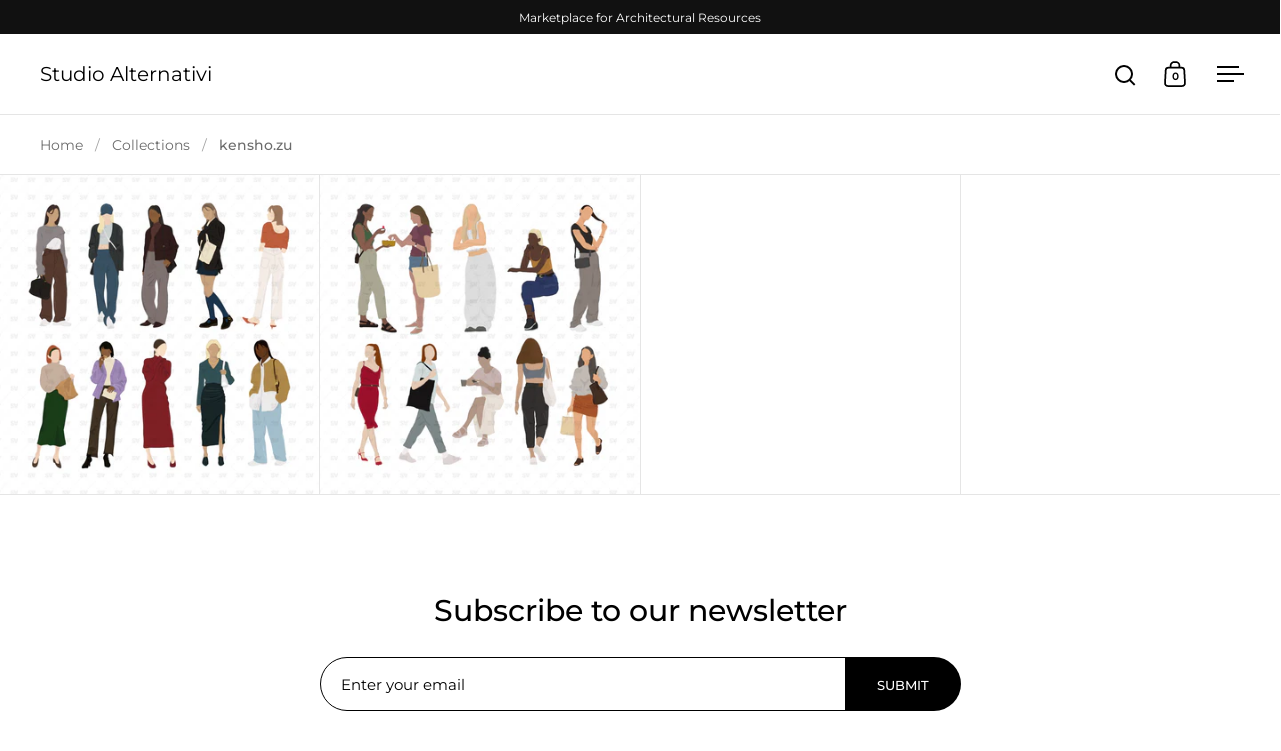

--- FILE ---
content_type: text/css
request_url: https://studioalternativi.com/cdn/shop/t/23/assets/component-product-item.css?v=178698047281081469631740404529
body_size: 1834
content:
.box__collection.box--typo-small .product-item .caption{padding-top:20px;padding-bottom:20px;padding-inline-start:24px;padding-inline-end:54px;min-height:90px}@media screen and (max-width: 480px){.box__collection.box--typo-small .product-item .caption{padding-inline-start:16px}}.quick-buy-disabled .box__collection.box--typo-small .product-item .caption{padding-inline-end:20px}.product-grid-border-fix{display:grid;grid-template-columns:repeat(4,1fr)}.product-grid-border-fix[data-grid-columns="2"]{grid-template-columns:repeat(2,1fr);align-content:start}@media screen and (max-width: 768px),screen and (max-width: 1024px) and (orientation: portrait){.product-grid-border-fix{grid-template-columns:repeat(2,1fr);width:100%}}.product-grid-border-fix>.site-box{width:100%;height:auto!important;min-height:0!important}.product-grid-border-fix .site-box:before,.product-grid-border-fix .site-box:after{display:none}.product-grid-border-fix:not(.fix-borders-rest):before,.product-grid-border-fix:not(.fix-borders-rest):after{content:"";position:absolute;bottom:-1px;left:0;width:100%;height:1px}.product-grid-border-fix:not(.fix-borders-rest):before{background:var(--main-background);z-index:88}.product-grid-border-fix:not(.fix-borders-rest):after{background:var(--grid-borders);z-index:99}#section-related-products .product-grid-border-fix[data-count="0"] .site-box:nth-last-child(-n+2){border-bottom:0}#section-related-products .product-grid-border-fix[data-count="3"] .site-box:nth-last-child(-n+1){border-bottom:0}@media screen and (min-width: 1025px),screen and (min-width: 769px) and (orientation: landscape){.product-grid-border-fix.fix-bottom-border:not(.fix-borders-not)[data-count="1"] .site-box:nth-last-child(-n+1){margin-bottom:-1px}.product-grid-border-fix.fix-bottom-border:not(.fix-borders-not)[data-count="2"] .site-box:nth-last-child(-n+2){margin-bottom:-1px}.product-grid-border-fix.fix-bottom-border:not(.fix-borders-not)[data-count="3"] .site-box:nth-last-child(-n+3){margin-bottom:-1px}.product-grid-border-fix.fix-bottom-border:not(.fix-borders-not)[data-count="0"] .site-box:nth-last-child(-n+4){margin-bottom:-1px}}@media screen and (max-width: 768px),screen and (max-width: 1024px) and (orientation: portrait){.product-grid-border-fix[data-count="1"] .site-box:nth-last-child(-n+1),.product-grid-border-fix[data-count="3"] .site-box:nth-last-child(-n+1){margin-bottom:-1px}.product-grid-border-fix[data-count="2"] .site-box:nth-last-child(-n+2),.product-grid-border-fix[data-count="0"] .site-box:nth-last-child(-n+2){margin-bottom:-1px}}@media screen and (min-width: 1025px),screen and (min-width: 769px) and (orientation: landscape){.product-grid-border-fix.fix-borders-split .site-box:nth-child(-n+2){border-top:1px solid var(--grid-borders)}html[dir=rtl] .product-grid-border-fix.fix-borders-split .site-box{border-right:0}html[dir=ltr] .product-grid-border-fix.fix-borders-split .site-box{border-left:0}}@media screen and (min-width: 1025px),screen and (min-width: 769px) and (orientation: landscape){.product-grid-border-fix:not(.fix-borders-split):not(.fix-borders-top-not) .site-box:nth-child(-n+4){border-top:1px solid var(--grid-borders)}}@media screen and (max-width: 768px),screen and (max-width: 1024px) and (orientation: portrait){.product-grid-border-fix:not(.fix-borders-top-not) .site-box:nth-child(-n+2){border-top:1px solid var(--grid-borders)}}.product-grid-border-fix.fix-borders-top-two .site-box:nth-child(-n+2){overflow:visible}.product-grid-border-fix.fix-borders-top-two .site-box:nth-child(-n+2):before{display:block;content:"";height:1px;width:calc(100% + 1px);position:absolute;top:-1px;background:var(--grid-borders)}html[dir=rtl] .product-grid-border-fix.fix-borders-top-two .site-box:nth-child(-n+2):before{right:0}html[dir=ltr] .product-grid-border-fix.fix-borders-top-two .site-box:nth-child(-n+2):before{left:0}.product-grid-border-fix .site-box{border-bottom:1px solid var(--grid-borders)}html[dir=rtl] .product-grid-border-fix .site-box{border-left:1px solid var(--grid-borders)}html[dir=ltr] .product-grid-border-fix .site-box{border-right:1px solid var(--grid-borders)}.product-grid-split-border .box__heading{border-bottom:0!important}html[dir=rtl] .product-grid-split-border .box__heading{border-left:0}html[dir=ltr] .product-grid-split-border .box__heading{border-right:0}@media screen and (min-width: 1025px),screen and (min-width: 769px) and (orientation: landscape){.fix-collection-grid-box-design{display:grid;grid-template-columns:1fr 1fr;align-items:start}.fix-collection-grid-box-design .box__heading{width:100%;min-height:0!important;height:auto!important;max-height:100vh!important}html[dir=ltr] .box--extra-border{box-shadow:var(--grid-borders) inset -1px 0 0 0}html[dir=rtl] .box--extra-border{box-shadow:var(--grid-borders) inset 1px 0 0 0}.template-collection .box--with-scroll{border-top:1px solid var(--grid-borders);height:calc(var(--window-height));display:block}.template-collection .box--with-scroll:after{display:none}.template-collection .box--with-scroll:before{display:none}.template-collection .box--with-scroll .site-box-content{padding-top:var(--box-auto-top);padding-bottom:var(--box-auto-top)}.template-collection .box--with-scroll .reduce-top-margin{position:relative;min-height:min(100vh - 2px,100%)}.fix-pagination-border~.pagination:before,.fix-pagination-border~.pagination:after{top:0}.box--collection-slider{display:grid;grid-template-columns:1fr 1fr}.box--collection-slider>.site-box{width:100%;min-height:0}.box--collection-slider>.site-box.box__heading{max-height:100vh}}.product-item{display:block;position:relative;overflow:hidden;height:100%}.product-item__special-link{position:absolute;top:0;left:0;width:100%;height:100%;text-indent:100%;overflow:hidden;white-space:nowrap;z-index:98;cursor:pointer}.product-item__special-link:focus-visible,.product-item__special-link:focus-visible~.caption{box-shadow:inset var(--main-background-secondary) 0 0 0 2px}.product-item .caption{pointer-events:none}.product-item .quick-add-to-cart{pointer-events:all}.product-item .box--product-image{height:0;overflow:hidden}.product-item .box--product-image img{position:absolute;top:0;left:0;width:100%;height:100%;transition:transform .5s cubic-bezier(.39,.575,.565,1),opacity .15s linear}.product-item .box--product-image svg{position:absolute;top:0;left:0;width:100%;height:100%}.product-item .box--product-image.primary{transition:opacity .2s linear;position:relative;z-index:8}.product-item .box--product-image.secondary,.product-item .box--product-image.tertiary{position:absolute;top:0;left:0;opacity:0;transition:opacity .15s linear;z-index:9}.product-item .box--product-image.tertiary{transition:none!important}.product-item .box--product-image.image-on-top{opacity:1}.product-item .caption{bottom:0;left:0;width:100%;display:flex;align-items:center;padding:20px 25px;min-height:100px;z-index:99;position:relative;transition:background .2s linear,transform .2s linear}.product-item .caption .title{display:block;font-weight:var(--font-weight-body-bold);line-height:1.3}.product-item .caption .price{display:block;line-height:1.2;overflow:hidden;margin-top:5px}.product-item .caption .price del{opacity:var(--alternate-opacity);margin-inline-start:5px}.no-touchevents .product-holder:hover .product-item.alt .box--product-image img,.product-item.alt.focus .box--product-image img{transform:scale(1.05)}.no-touchevents .product-holder:hover .product-item.alt:before,.product-item.alt.focus:before{opacity:1}.no-touchevents .product-holder:hover .product-item.alt .quick-add-to-cart .quick-add-to-cart-button,.no-touchevents .product-holder:hover .product-item.with-secondary-image .secondary,.no-touchevents .product-item.with-secondary-image.focus .secondary{opacity:1}.no-touchevents .product-holder:hover .product-item.with-secondary-image .primary,.no-touchevents .product-item.with-secondary-image.focus .primary{opacity:0}@media screen and (max-width: 1024px){.product-item .box--product-image{transform:none!important}.product-item.style--three .caption{background:var(--main-background)}}@media screen and (min-width: 1025px){.product-item.style--three .caption{height:100%!important;transform:none!important;position:absolute;color:var(--main-text)!important;padding-inline-end:20px!important}.product-item.style--three .caption>div{z-index:9;width:100%;text-align:center}.product-item.style--three .caption .price{display:flex;justify-content:center}.product-item.style--three .caption:before{content:"";position:absolute;top:0;left:0;width:100%;height:100%;opacity:0;z-index:8;background:var(--main-background);transition:all .3s cubic-bezier(.39,.575,.565,1)}.product-item.style--three .caption .title{opacity:0;display:block;transform:translateY(20px);transition:all .1s linear}}@media screen and (min-width: 1025px) and (min-width: 1024px){.product-item.style--three .caption .title{font-size:calc(24px / 16 * var(--base-body-size) + 0px)}}@media screen and (min-width: 1025px) and (min-width: 480px) and (max-width: 1024px){.product-item.style--three .caption .title{font-size:calc(22px / 16 * var(--base-body-size) + 0px)}}@media screen and (min-width: 1025px) and (max-width: 480px){.product-item.style--three .caption .title{font-size:calc(20px / 16 * var(--base-body-size) + 0px)}}@media screen and (min-width: 1025px){.product-item.style--three .caption .title .underline-animation{background:none!important}}@media screen and (min-width: 1025px){.product-item.style--three .caption .price{margin-top:10px;opacity:0;transform:translateY(10px);transition:all .1s linear}}@media screen and (min-width: 1025px) and (min-width: 1024px){.product-item.style--three .caption .price{font-size:calc(16px / 16 * var(--base-body-size) + 0px)}}@media screen and (min-width: 1025px) and (min-width: 480px) and (max-width: 1024px){.product-item.style--three .caption .price{font-size:calc(15px / 16 * var(--base-body-size) + 0px)}}@media screen and (min-width: 1025px) and (max-width: 480px){.product-item.style--three .caption .price{font-size:calc(14px / 16 * var(--base-body-size) + 0px)}}@media screen and (min-width: 1025px){.product-item.style--three .caption .price .price>span{display:block!important}}@media screen and (min-width: 1025px){.product-item.style--three .quick-add-to-cart{display:block;bottom:-10px;top:auto;height:auto;z-index:9}html[dir=rtl] .product-item.style--three .quick-add-to-cart{left:7px}html[dir=ltr] .product-item.style--three .quick-add-to-cart{right:7px}}@media screen and (min-width: 1025px){.no-touchevents .product-holder:hover .product-item.style--three .caption:before,.product-item.style--three.focus .caption:before{opacity:var(--alternate-opacity)}.no-touchevents .product-holder:hover .product-item.style--three .title,.product-item.style--three.focus .title{opacity:1;transform:translateY(0);transition:all .15s linear}.no-touchevents .product-holder:hover .product-item.style--three .price,.product-item.style--three.focus .price{opacity:1;transform:translateY(0);transition:all .15s linear 50ms}}.style--one .caption{background:var(--main-background)}.fit-product-grid-images .box__collection .box--product-image img{object-fit:contain!important;padding:var(--grid-image-padding);background:var(--grid-image-background)}.quick-add-to-cart{position:absolute;display:block;top:0}html[dir=rtl] .quick-add-to-cart{left:8px}html[dir=ltr] .quick-add-to-cart{right:8px}.quick-add-to-cart-button{height:90px;display:flex;justify-content:center;align-items:center;z-index:99;opacity:0;transition:opacity .15s linear}.quick-add-to-cart-button button{width:50px;height:50px;border-radius:100%;display:flex;align-items:center;justify-content:center}.quick-add-to-cart-button button svg{transition:transform .15s linear;will-change:transform}.quick-add-to-cart-button button:hover svg{transform:scale(1.05)}@media screen and (max-width: 768px),screen and (max-width: 1024px) and (orientation: portrait){.quick-add-to-cart-button{opacity:1}html[dir=rtl] .quick-add-to-cart-button{left:5px}html[dir=ltr] .quick-add-to-cart-button{right:5px}}.no-fill-just-stroke *{fill:none!important;stroke:var(--main-text)}@media screen and (max-width: 768px),screen and (max-width: 1024px) and (orientation: portrait){.collection-slider-product-item{width:80vw!important;height:calc(80vw + 100px)!important;margin-top:-1px;margin-inline-end:0}html[dir=rtl] .collection-slider-product-item{border-right:none}html[dir=ltr] .collection-slider-product-item{border-left:none}.collection-slider-product-item .product-item{width:100%;height:100%!important}}.product-quick-view-container{background:var(--main-background);padding:40px;width:calc(100vw - 80px);margin:auto;max-width:820px;max-height:calc(100vh - 80px);overflow-y:auto}.product-quick-view-container .product-quick-view-header{margin-bottom:1.5em;display:block!important}.product-quick-view-container .product-quick-view-body{display:grid;grid-template-columns:45% 55%;gap:40px}.product-quick-view-container .product-quick-view-body .product-variant__container .product-variant__item--color{height:40px}.product-quick-view-container .product-quick-view-body .cart-functions{margin-top:40px}.product-quick-view-container .product-images{width:100%;height:0;padding-top:100%;position:relative}.product-quick-view-container .product-images img{position:absolute;top:0;left:0;width:100%;height:100%}.product-quick-view-container .product-images img:not(.loaded)+.lazy-preloader{display:block}.product-quick-view-container .product-actions{padding-inline-end:40px}@media screen and (max-width: 720px){.product-quick-view-container{padding:20px;width:calc(100vw - 40px);height:calc(100vh - 40px)}.product-quick-view-container .product-quick-view-body{grid-template-columns:100%;gap:0}.product-quick-view-container .product-images{width:100%;height:0;padding-top:100%}.product-quick-view-container .product-actions{padding-inline-end:0}.product-quick-view-container .basicLightboxClose{top:15px}html[dir=rtl] .product-quick-view-container .basicLightboxClose{left:15px}html[dir=ltr] .product-quick-view-container .basicLightboxClose{right:15px}}.basicLightboxCloseWithIcon{opacity:1;border:1px solid var(--main-background-secondary);top:30px;width:40px;height:40px;border-radius:var(--buttons-radius);display:flex;align-items:center;justify-content:center}html[dir=rtl] .basicLightboxCloseWithIcon{left:30px}html[dir=ltr] .basicLightboxCloseWithIcon{right:30px}.basicLightboxCloseWithIcon svg{position:relative;width:12px;height:12px;top:1px}.collection-slider-product-item{position:relative}.collection-slider-product-item:not(:last-child){border-bottom:1px solid var(--grid-borders)}@media screen and (max-width: 768px),screen and (max-width: 1024px) and (orientation: portrait){.collection-slider-product-item{width:80vw!important;height:auto!important;margin-top:-1px;margin-inline-end:0}html[dir=rtl] .collection-slider-product-item{border-right:none}html[dir=ltr] .collection-slider-product-item{border-left:none}.collection-slider-product-item .product-item{width:100%;height:100%!important}}.box__collection .css-slider-navigation-container:before{display:none}.box--product-variants{opacity:0;display:block;position:absolute;display:flex;height:27px;flex-wrap:no-wrap;overflow-x:auto;gap:7px;z-index:999;margin-top:-42px;transition:opacity .15s linear}html[dir=rtl] .box--product-variants{right:22px}html[dir=ltr] .box--product-variants{left:22px}.no-touchevents .product-item--has-variants:hover .box--product-variants{opacity:1}@media screen and (max-width: 768px),screen and (max-width: 1024px) and (orientation: portrait){.box--product-variants{opacity:1}}@media screen and (max-width: 480px){.box--product-variants{margin-top:-37px;height:23px;gap:5px}html[dir=rtl] .box--product-variants{right:16px}html[dir=ltr] .box--product-variants{left:16px}}.box--product-variant{width:27px;height:27px;display:block;position:relative}@media screen and (max-width: 480px){.box--product-variant{width:22px;height:22px}}.box--product-variant span{position:absolute;top:0;left:0;width:100%;height:100%;border-radius:100%;background-size:cover;background-repeat:no-repeat}.mount-collection{position:relative;z-index:99}.product-grid-border-fix[data-count="1"] .box__heading:last-child{min-height:40vh!important}
/*# sourceMappingURL=/cdn/shop/t/23/assets/component-product-item.css.map?v=178698047281081469631740404529 */
